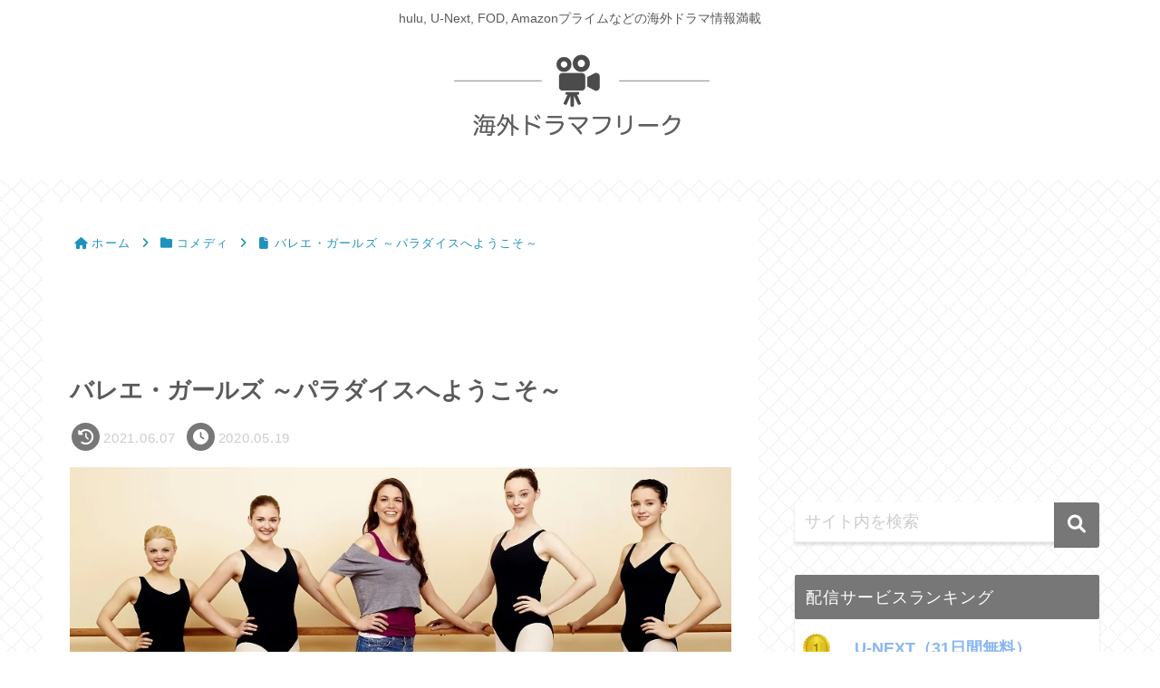

--- FILE ---
content_type: text/html; charset=utf-8
request_url: https://www.google.com/recaptcha/api2/aframe
body_size: 266
content:
<!DOCTYPE HTML><html><head><meta http-equiv="content-type" content="text/html; charset=UTF-8"></head><body><script nonce="TdI61Qzhj7pcc1WI3Q0R6w">/** Anti-fraud and anti-abuse applications only. See google.com/recaptcha */ try{var clients={'sodar':'https://pagead2.googlesyndication.com/pagead/sodar?'};window.addEventListener("message",function(a){try{if(a.source===window.parent){var b=JSON.parse(a.data);var c=clients[b['id']];if(c){var d=document.createElement('img');d.src=c+b['params']+'&rc='+(localStorage.getItem("rc::a")?sessionStorage.getItem("rc::b"):"");window.document.body.appendChild(d);sessionStorage.setItem("rc::e",parseInt(sessionStorage.getItem("rc::e")||0)+1);localStorage.setItem("rc::h",'1763334568747');}}}catch(b){}});window.parent.postMessage("_grecaptcha_ready", "*");}catch(b){}</script></body></html>